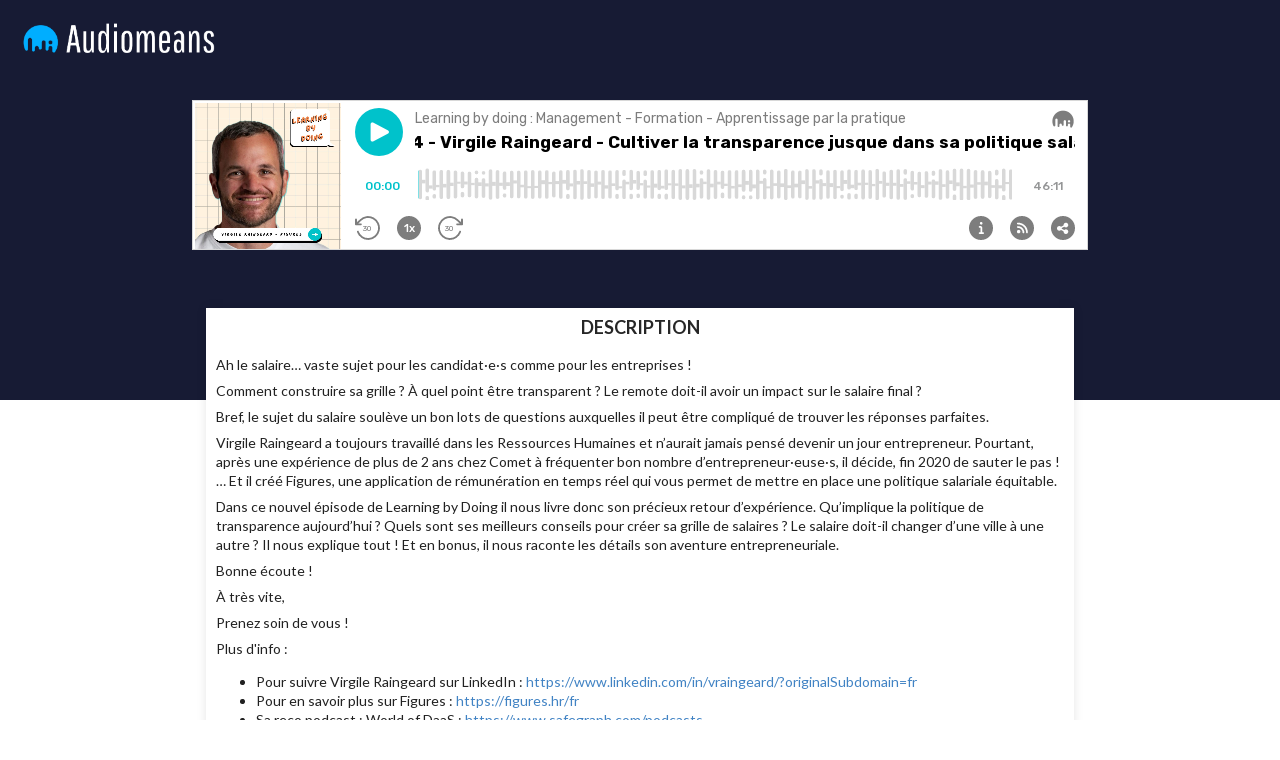

--- FILE ---
content_type: text/html; charset=utf-8
request_url: https://podcasts.audiomeans.fr/learning-by-doing-4f5c7395/44-virgile-raingeard-cultiver-la-transparence-jusque-dans-sa-politique-salariale-0a272074
body_size: 6616
content:
<!DOCTYPE html>
<html lang="fr">
  <head>
    <meta charset="utf-8" />
    <title>#44 - Virgile Raingeard - Cultiver la transparence jusque dans sa politique salariale</title>
    <meta name="description" content="Ah le salaire… vaste sujet pour les candidat·e·s comme pour les entreprises !Comment construire sa grille ? À quel point être transparent ? Le remote doit-il avoir un impact sur le salaire final ?
Bref, le sujet du salaire soulève un bon lots de questions auxquelles il peut être compliqué de trouver les réponses parfaites.
Virgile Raingeard a toujours travaillé dans les Ressources Humaines et n’aurait jamais pensé devenir un jour entrepreneur. Pourtant, après une expérience de plus de 2 ans chez Comet à fréquenter bon nombre d’entrepreneur·euse·s, il décide, fin 2020 de sauter le pas ! … Et il créé Figures, une application de rémunération en temps réel qui vous permet de mettre en place une politique salariale équitable.
Dans ce nouvel épisode de Learning by Doing il nous livre donc son précieux retour d’expérience. Qu’implique la politique de transparence aujourd’hui ? Quels sont ses meilleurs conseils pour créer sa grille de salaires ? Le salaire doit-il changer d’une ville à une autre ? Il nous explique tout ! Et en bonus, il nous raconte les détails son aventure entrepreneuriale.
Bonne écoute !
À très vite,
Prenez soin de vous !
Plus d&#39;info :

  Pour suivre Virgile Raingeard sur LinkedIn : https://www.linkedin.com/in/vraingeard/?originalSubdomain=fr
  Pour en savoir plus sur Figures : https://figures.hr/fr
  Sa reco podcast : World of DaaS : https://www.safegraph.com/podcasts
  Pour recevoir gratuitement notre sélection hebdo de conseils pratiques pour animer votre équipe, rendez-vous ici :https://teambakery.com/nl
  Et n’oubliez pas de laisser 5 étoiles et un gentil commentaire sur Apple Podcast et Spotify si l’épisode vous a plu.

Déroulé de l’épisode :
0&#39;00 : Intro
1’12 : Présentation de Virgile et de Figures.
8’07 : Quel est son retour terrain au sujet de la transparence salariale ?
14’29 : Ses meilleurs conseils pour créer sa grille de salaires
18’55 : Comment se renseigner sur les salaires pratiqués ?
23’ : Quelques exemples d’entreprises qui ont suivi cette démarche de transparence.
27’24 : Son aventure entrepreneuriale.
30’50 : Comment a-t-il commencé Figures ?
32’16 : Quelles sont les prochaines étapes ?
34’32 : 3 conseils pour manager.
35’59 : Le remote a-t-il un effet dans les grilles salariales ?
38’30 : Comment lui se forme-t-il au quotidien ?Vous aimerez cet épisode si vous aimez : Outils du Manager • Happy Work • HBR on Leadership • Le Podcast de la Formation • MANAGEMENT &amp;amp; LEADERSHIP • Learn &amp;amp; Enjoy" />
    <meta name="keywords" content="Learning,Apprentissage,Teambakery,Stratégie Learning,Méthode d&#39;apprentissage,B2B,Conseils d&#39;experts,RH,Ressources humaines,Formation,Baptiste Bénézet,Management,Télétravail,Mode Hybride,Travail,Recrutement,Culture d&#39;entreprise,Transformation,Transformation digitale,Travail en équipe,Learning by doing,Éducation,CPF,LMS,Learning Management System,Expert" />
    <meta http-equiv="content-language" content="fr">
    <meta property="og:title" content="#44 - Virgile Raingeard - Cultiver la transparence jusque dans sa politique salariale" />
    <meta property="og:description" content="Ah le salaire… vaste sujet pour les candidat·e·s comme pour les entreprises !Comment construire sa grille ? À quel point être transparent ? Le remote doit-il avoir un impact sur le salaire final ?
Bref, le sujet du salaire soulève un bon lots de questions auxquelles il peut être compliqué de trouver les réponses parfaites.
Virgile Raingeard a toujours travaillé dans les Ressources Humaines et n’aurait jamais pensé devenir un jour entrepreneur. Pourtant, après une expérience de plus de 2 ans chez Comet à fréquenter bon nombre d’entrepreneur·euse·s, il décide, fin 2020 de sauter le pas ! … Et il créé Figures, une application de rémunération en temps réel qui vous permet de mettre en place une politique salariale équitable.
Dans ce nouvel épisode de Learning by Doing il nous livre donc son précieux retour d’expérience. Qu’implique la politique de transparence aujourd’hui ? Quels sont ses meilleurs conseils pour créer sa grille de salaires ? Le salaire doit-il changer d’une ville à une autre ? Il nous explique tout ! Et en bonus, il nous raconte les détails son aventure entrepreneuriale.
Bonne écoute !
À très vite,
Prenez soin de vous !
Plus d&#39;info :

  Pour suivre Virgile Raingeard sur LinkedIn : https://www.linkedin.com/in/vraingeard/?originalSubdomain=fr
  Pour en savoir plus sur Figures : https://figures.hr/fr
  Sa reco podcast : World of DaaS : https://www.safegraph.com/podcasts
  Pour recevoir gratuitement notre sélection hebdo de conseils pratiques pour animer votre équipe, rendez-vous ici :https://teambakery.com/nl
  Et n’oubliez pas de laisser 5 étoiles et un gentil commentaire sur Apple Podcast et Spotify si l’épisode vous a plu.

Déroulé de l’épisode :
0&#39;00 : Intro
1’12 : Présentation de Virgile et de Figures.
8’07 : Quel est son retour terrain au sujet de la transparence salariale ?
14’29 : Ses meilleurs conseils pour créer sa grille de salaires
18’55 : Comment se renseigner sur les salaires pratiqués ?
23’ : Quelques exemples d’entreprises qui ont suivi cette démarche de transparence.
27’24 : Son aventure entrepreneuriale.
30’50 : Comment a-t-il commencé Figures ?
32’16 : Quelles sont les prochaines étapes ?
34’32 : 3 conseils pour manager.
35’59 : Le remote a-t-il un effet dans les grilles salariales ?
38’30 : Comment lui se forme-t-il au quotidien ?Vous aimerez cet épisode si vous aimez : Outils du Manager • Happy Work • HBR on Leadership • Le Podcast de la Formation • MANAGEMENT &amp;amp; LEADERSHIP • Learn &amp;amp; Enjoy" />
    <meta property="og:url" content="https://podcasts.audiomeans.fr/learning-by-doing-4f5c7395/44-virgile-raingeard-cultiver-la-transparence-jusque-dans-sa-politique-salariale-0a272074" />
    <meta property="og:site_name" content="Learning by doing : Management - Formation - Apprentissage par la pratique- Audiomeans" />
    <meta property="og:image" content="https://static.audiomeans.fr/img/episode/9ab351ce-a0af-4216-b5a4-acaef17540aa_400x400.jpg" />
    <meta property="og:type" content="website" />

    <meta property="twitter:player" content="https://podcasts.audiomeans.fr/player-v2/learning-by-doing-4f5c7395/episodes/0a272074-0333-4a06-bf98-a8ad571b0f7c?download=0&std=0&vert=0&leadin=0&playlist=1&color=00c2cb&theme=light">
<meta property="twitter:player:width" content="500">
<meta property="twitter:player:height" content="150">
<meta property="twitter:card" content="player">

    <meta property="twitter:url" content="https://podcasts.audiomeans.fr/learning-by-doing-4f5c7395/44-virgile-raingeard-cultiver-la-transparence-jusque-dans-sa-politique-salariale-0a272074">
    <meta property="twitter:title" content="#44 - Virgile Raingeard - Cultiver la transparence jusque dans sa politique salariale">
    <meta property="twitter:description" content="Ah le salaire… vaste sujet pour les candidat·e·s comme pour les entreprises !Comment construire sa grille ? À quel point être transparent ? Le remote doit-il avoir un impact sur le salaire final ?
Bref, le sujet du salaire soulève un bon lots de questions auxquelles il peut être compliqué de trouver les réponses parfaites.
Virgile Raingeard a toujours travaillé dans les Ressources Humaines et n’aurait jamais pensé devenir un jour entrepreneur. Pourtant, après une expérience de plus de 2 ans chez Comet à fréquenter bon nombre d’entrepreneur·euse·s, il décide, fin 2020 de sauter le pas ! … Et il créé Figures, une application de rémunération en temps réel qui vous permet de mettre en place une politique salariale équitable.
Dans ce nouvel épisode de Learning by Doing il nous livre donc son précieux retour d’expérience. Qu’implique la politique de transparence aujourd’hui ? Quels sont ses meilleurs conseils pour créer sa grille de salaires ? Le salaire doit-il changer d’une ville à une autre ? Il nous explique tout ! Et en bonus, il nous raconte les détails son aventure entrepreneuriale.
Bonne écoute !
À très vite,
Prenez soin de vous !
Plus d&#39;info :

  Pour suivre Virgile Raingeard sur LinkedIn : https://www.linkedin.com/in/vraingeard/?originalSubdomain=fr
  Pour en savoir plus sur Figures : https://figures.hr/fr
  Sa reco podcast : World of DaaS : https://www.safegraph.com/podcasts
  Pour recevoir gratuitement notre sélection hebdo de conseils pratiques pour animer votre équipe, rendez-vous ici :https://teambakery.com/nl
  Et n’oubliez pas de laisser 5 étoiles et un gentil commentaire sur Apple Podcast et Spotify si l’épisode vous a plu.

Déroulé de l’épisode :
0&#39;00 : Intro
1’12 : Présentation de Virgile et de Figures.
8’07 : Quel est son retour terrain au sujet de la transparence salariale ?
14’29 : Ses meilleurs conseils pour créer sa grille de salaires
18’55 : Comment se renseigner sur les salaires pratiqués ?
23’ : Quelques exemples d’entreprises qui ont suivi cette démarche de transparence.
27’24 : Son aventure entrepreneuriale.
30’50 : Comment a-t-il commencé Figures ?
32’16 : Quelles sont les prochaines étapes ?
34’32 : 3 conseils pour manager.
35’59 : Le remote a-t-il un effet dans les grilles salariales ?
38’30 : Comment lui se forme-t-il au quotidien ?Vous aimerez cet épisode si vous aimez : Outils du Manager • Happy Work • HBR on Leadership • Le Podcast de la Formation • MANAGEMENT &amp;amp; LEADERSHIP • Learn &amp;amp; Enjoy">
    <meta property="twitter:image" content="https://static.audiomeans.fr/img/episode/9ab351ce-a0af-4216-b5a4-acaef17540aa_400x400.jpg">

    <link rel="mask-icon" type="image/jpeg" href="https://s3-eu-west-1.amazonaws.com/audiomeansfiles/img/episode/9ab351ce-a0af-4216-b5a4-acaef17540aa_400x400.jpg" sizes="48x48"></link>
    <link rel="mask-icon" type="image/jpeg" href="https://s3-eu-west-1.amazonaws.com/audiomeansfiles/img/episode/9ab351ce-a0af-4216-b5a4-acaef17540aa_400x400.jpg" sizes="32x32"></link>
    <link rel="mask-icon" type="image/jpeg" href="https://s3-eu-west-1.amazonaws.com/audiomeansfiles/img/episode/9ab351ce-a0af-4216-b5a4-acaef17540aa_400x400.jpg" sizes="16x16"></link>
    <link rel="stylesheet" href="//cdn.jsdelivr.net/npm/semantic-ui@2.4.2/dist/semantic.min.css" />
    <meta
      name="viewport"
      content="minimum-scale=1, initial-scale=1, width=device-width"
    />
    <link rel="icon" href="https://static.audiomeans.fr/img/logos/logo-icon-dark.png">

    <script>window.__INITIAL_DATA__ = {"podcast":{"id":"4f5c7395-5bb6-46c8-ae50-562c5319ce8a","podcastType":"AUDIO","unbranded":false,"logoUrl":null,"tags":"Learning,Apprentissage,Teambakery,Stratégie Learning,Méthode d'apprentissage,B2B,Conseils d'experts,RH,Ressources humaines,Formation,Baptiste Bénézet,Management,Télétravail,Mode Hybride,Travail,Recrutement,Culture d'entreprise,Transformation,Transformation digitale,Travail en équipe,Learning by doing,Éducation,CPF,LMS,Learning Management System,Expert,Baptiste Benezet","bgColor":null,"name":"Learning by doing : Management - Formation - Apprentissage par la pratique","allowPwa":false,"description":"<p>Learning by doing, c'est le rendez-vous de celles et ceux qui font de l’apprentissage et du travail en équipe le moteur de leur vie.</p><p></p><p>Je suis&nbsp;Baptiste&nbsp;Bénézet, co-fondateur de Teambakery, une jeune entreprise qui aide les équipes à mieux travailler ensemble.</p><p></p><p>Dans ce rendez-vous, je pars à la rencontre de femmes et d’hommes de conviction qui pensent que l’épanouissement passe par la curiosité, le test, l’erreur et l’échange entre pairs.</p><p></p><p>Mon objectif à chaque épisode est de vous embarquer avec moi pour :</p><ul><li>Comprendre les enjeux actuels de l’apprentissage au sens large</li><li>Mettre en lumière les recettes qui ont fait leurs preuves&nbsp;</li><li>Décrypter les tactiques et les bonnes pratiques d’acteurs à la pointe sur le sujet.</li></ul><p></p><p>Ce podcast est fait pour vous, que vous soyez RH ou manager, si vous vous intéressez à la formation, au management, au travail en équipe, au développement personnel, à la culture d'entreprise, au recrutement, à la marque employeur, aux communautés apprenantes, au télétravail ou à l'hybride, aux stratégies learning et education efficaces.</p><p></p><p>En espérant vous inspirer dans votre démarche d’apprentissage, je vous souhaite une excellente écoute !</p><p></p><p>Parmi les invités passés au micro de Learning by doing : </p><p>Laetitia Vitaud, Nick Hernandez, Running Addict, Jean-Michel Frixon, Jean-Christophe Guérin, Benoit Thièbe, Thierry Pick, Delphine Zanelli, Timothée Le Vert, Cécile Golfier-Salles, Jordan Defas, Florent Letourneur, Jonathan Salmona, Lucie Dhorne, Clément Alteresco, Alexis Minchella, Sandrine Dorbes, Louis Vareille, Isabelle Bonhomme, Ludovic Girodon, Nicolas Galita, Nicolas Bourgerie, Nina Ramen, Annabelle Bignon, Eliott Meunier, Laurent Brouat, Sandra Fillaudeau, Judith Tripard, Virgile Raingeard, Yannig Raffenel, Pierre Monclos, Pauline Kiejman, Clément Eulry, Jérôme Friteau, Yoann Lopez, Etienne Ageneau, Samuel Durand, Ulysse Lubin, Noémie Kempf, Patrick Benammar, Bénédicte Tilloy, Caroline Loisel, Léo Bernard, Mathilde Le Coz...</p><p></p><p>Learning by doing est dans le giron du label de podcasters Orso Media au même titre que Génération Do it Yourself • Le Martingale • Le Panier • Follow Me • IFTTD • Combien ça gagne • The Bold Way • Richissime • SaaS Connection • Finscale • Tech 45' • Mediarama • Divines</p><p></p><p>Vous aimerez ce format si vous aimez : </p><p>Outils du Manager • Happy Work • HBR on Leadership • Le Podcast de la Formation • MANAGEMENT &amp; LEADERSHIP • Learn &amp; Enjoy</p>","preDescription":null,"postDescription":"<p>Vous aimerez cet épisode si vous aimez : </p><p>Outils du Manager • Happy Work • HBR on Leadership • Le Podcast de la Formation • MANAGEMENT &amp; LEADERSHIP • Learn &amp; Enjoy</p><p></p>","imageUrl":"https://s3-eu-west-1.amazonaws.com/audiomeansfiles/img/podcast/096c5466-5b0d-4cf1-ada7-48904da43be5.jpg","imageUrl400":"https://s3-eu-west-1.amazonaws.com/audiomeansfiles/img/podcast/096c5466-5b0d-4cf1-ada7-48904da43be5_400x400.jpg","socialImageUrl":"https://s3-eu-west-1.amazonaws.com/audiomeansfiles/img/podcast/bd928241-1574-4b15-9811-db90334795a7.png","link":"https://teambakery.com","hostedUrl":"https://feeds.audiomeans.fr/feed/4f5c7395-5bb6-46c8-ae50-562c5319ce8a.xml","authorName":"Baptiste Bénézet | Teambakery","slug":"learning-by-doing-4f5c7395","language":"fr","playerDefaults":{"color":"00c2cb","playlist":true,"vertical":false,"standard":false,"theme":"light","download":true,"mp":false},"testMode":false,"Account":{"id":"4904d759-48f6-40c7-b730-c6e0d355474c","bgColor":null,"logoUrl":null,"unbranded":false,"slug":null,"pwa":{"slug":null,"id":null,"cname":null}},"episodes":[{"title":"#44 - Virgile Raingeard - Cultiver la transparence jusque dans sa politique salariale","tags":"Learning,Apprentissage,Teambakery,Stratégie Learning,Méthode d'apprentissage,B2B,Conseils d'experts,RH,Ressources humaines,Formation,Baptiste Bénézet,Management,Télétravail,Mode Hybride,Travail,Recrutement,Culture d'entreprise,Transformation,Transformation digitale,Travail en équipe,Learning by doing,Éducation,CPF,LMS,Learning Management System,Expert","description":"<p>Ah le salaire… vaste sujet pour les candidat·e·s comme pour les entreprises !</p>\n<p>Comment construire sa grille ? À quel point être transparent ? Le remote doit-il avoir un impact sur le salaire final ?</p>\n<p>Bref, le sujet du salaire soulève un bon lots de questions auxquelles il peut être compliqué de trouver les réponses parfaites.</p>\n<p>Virgile Raingeard a toujours travaillé dans les Ressources Humaines et n’aurait jamais pensé devenir un jour entrepreneur. Pourtant, après une expérience de plus de 2 ans chez Comet à fréquenter bon nombre d’entrepreneur·euse·s, il décide, fin 2020 de sauter le pas ! … Et il créé Figures, une application de rémunération en temps réel qui vous permet de mettre en place une politique salariale équitable.</p>\n<p>Dans ce nouvel épisode de Learning by Doing il nous livre donc son précieux retour d’expérience. Qu’implique la politique de transparence aujourd’hui ? Quels sont ses meilleurs conseils pour créer sa grille de salaires ? Le salaire doit-il changer d’une ville à une autre ? Il nous explique tout ! Et en bonus, il nous raconte les détails son aventure entrepreneuriale.</p>\n<p>Bonne écoute !</p>\n<p>À très vite,</p>\n<p>Prenez soin de vous !</p>\n<p>Plus d'info :</p>\n<ul>\n  <li>Pour suivre Virgile Raingeard sur LinkedIn : <a href=\"https://www.linkedin.com/in/vraingeard/?originalSubdomain=fr\">https://www.linkedin.com/in/vraingeard/?originalSubdomain=fr</a></li>\n  <li>Pour en savoir plus sur Figures : <a href=\"https://figures.hr/fr\">https://figures.hr/fr</a></li>\n  <li>Sa reco podcast : World of DaaS : <a href=\"https://www.safegraph.com/podcasts\">https://www.safegraph.com/podcasts</a></li>\n  <li>Pour recevoir gratuitement notre sélection hebdo de conseils pratiques pour animer votre équipe, rendez-vous ici :&nbsp;<a href=\"https://teambakery.com/nl\">https://teambakery.com/nl</a></li>\n  <li>Et n’oubliez pas de laisser 5 étoiles et un gentil commentaire sur Apple Podcast et Spotify si l’épisode vous a plu.</li>\n</ul>\n<p>Déroulé de l’épisode :</p>\n<p>0'00 : Intro</p>\n<p>1’12 : Présentation de Virgile et de Figures.</p>\n<p>8’07 : Quel est son retour terrain au sujet de la transparence salariale ?</p>\n<p>14’29 : Ses meilleurs conseils pour créer sa grille de salaires</p>\n<p>18’55 : Comment se renseigner sur les salaires pratiqués ?</p>\n<p>23’ : Quelques exemples d’entreprises qui ont suivi cette démarche de transparence.</p>\n<p>27’24 : Son aventure entrepreneuriale.</p>\n<p>30’50 : Comment a-t-il commencé Figures ?</p>\n<p>32’16 : Quelles sont les prochaines étapes ?</p>\n<p>34’32 : 3 conseils pour manager.</p>\n<p>35’59 : Le remote a-t-il un effet dans les grilles salariales ?</p>\n<p>38’30 : Comment lui se forme-t-il au quotidien ?</p><p>Vous aimerez cet épisode si vous aimez : </p><p>Outils du Manager • Happy Work • HBR on Leadership • Le Podcast de la Formation • MANAGEMENT &amp; LEADERSHIP • Learn &amp; Enjoy</p><p></p>","imageUrl":"https://s3-eu-west-1.amazonaws.com/audiomeansfiles/img/episode/9ab351ce-a0af-4216-b5a4-acaef17540aa.jpg","imageUrl400":"https://s3-eu-west-1.amazonaws.com/audiomeansfiles/img/episode/9ab351ce-a0af-4216-b5a4-acaef17540aa_400x400.jpg","socialImageUrl":"","link":"","id":"0a272074-0333-4a06-bf98-a8ad571b0f7c","publicationDate":"2023-02-03T05:00:00.000Z","slug":"44-virgile-raingeard-cultiver-la-transparence-jusque-dans-sa-politique-salariale-0a272074","premiumCtaEnabled":false,"premiumCta":null,"premiumStreamId":null,"premiumPackId":null,"premiumCtaSmartlinks":false,"Podcast":{"id":"4f5c7395-5bb6-46c8-ae50-562c5319ce8a"},"audio":{"length":"2771","path":""},"PremiumStream":{"id":null,"name":null,"active":null,"description":null,"validationText":null,"customEmail":null,"imageUrl":null,"optinText":null,"price":null,"hasTrial":null,"trialDuration":null,"hasYearlyDiscount":null,"yearlyDiscount":null,"periodicity":null,"ukey":null,"allowCode":null,"promoCode":null,"codePeriod":null,"privateKey":null,"discordGuild":null,"mailchimpSettings":null,"supportEmail":null,"sendWelcomeEmail":null,"offerType":null,"extractEnabled":null,"extractLength":null,"enableMonthly":null,"allowedDomains":null,"spotifyFeed":null,"spotifyPartnerId":null,"spotifyUsePodcastCover":null,"sellable":null,"payable":null,"spotifyShowUri":null,"language":null,"notifyCustomerOnFailedPayments":null,"notifyOnFailedPayments":null,"cancelSubscriptionIfUnpaid":null,"cancelSubscriptionIfCanceled":null,"allowPromoCode":null,"allowGift":null,"excludedApps":null,"gaId":null,"fbId":null,"axeptioId":null,"premiumFreeAllowAds":null,"createdAt":null,"updatedAt":null,"accountId":null,"extractOutroId":null,"episodeId":null,"bundleId":null},"PremiumPack":{"id":null,"name":null,"active":null,"description":null,"validationText":null,"customEmail":null,"imageUrl":null,"optinText":null,"price":null,"ukey":null,"privateKey":null,"supportEmail":null,"sendWelcomeEmail":null,"allowCode":null,"promoCode":null,"offerType":null,"extractEnabled":null,"extractLength":null,"allowedDomains":null,"spotifyFeed":null,"spotifyPartnerId":null,"spotifyUsePodcastCover":null,"sellable":null,"payable":null,"spotifyShowUri":null,"language":null,"allowPromoCode":null,"allowGift":null,"durationMonths":null,"excludedApps":null,"gaId":null,"fbId":null,"axeptioId":null,"mailchimpSettings":null,"premiumFreeAllowAds":null,"createdAt":null,"updatedAt":null,"accountId":null,"extractOutroId":null,"episodeId":null,"bundleId":null},"uakey":"WxQpbwtJHV"}]},"episode":{"title":"#44 - Virgile Raingeard - Cultiver la transparence jusque dans sa politique salariale","tags":"Learning,Apprentissage,Teambakery,Stratégie Learning,Méthode d'apprentissage,B2B,Conseils d'experts,RH,Ressources humaines,Formation,Baptiste Bénézet,Management,Télétravail,Mode Hybride,Travail,Recrutement,Culture d'entreprise,Transformation,Transformation digitale,Travail en équipe,Learning by doing,Éducation,CPF,LMS,Learning Management System,Expert","description":"<p>Ah le salaire… vaste sujet pour les candidat·e·s comme pour les entreprises !</p>\n<p>Comment construire sa grille ? À quel point être transparent ? Le remote doit-il avoir un impact sur le salaire final ?</p>\n<p>Bref, le sujet du salaire soulève un bon lots de questions auxquelles il peut être compliqué de trouver les réponses parfaites.</p>\n<p>Virgile Raingeard a toujours travaillé dans les Ressources Humaines et n’aurait jamais pensé devenir un jour entrepreneur. Pourtant, après une expérience de plus de 2 ans chez Comet à fréquenter bon nombre d’entrepreneur·euse·s, il décide, fin 2020 de sauter le pas ! … Et il créé Figures, une application de rémunération en temps réel qui vous permet de mettre en place une politique salariale équitable.</p>\n<p>Dans ce nouvel épisode de Learning by Doing il nous livre donc son précieux retour d’expérience. Qu’implique la politique de transparence aujourd’hui ? Quels sont ses meilleurs conseils pour créer sa grille de salaires ? Le salaire doit-il changer d’une ville à une autre ? Il nous explique tout ! Et en bonus, il nous raconte les détails son aventure entrepreneuriale.</p>\n<p>Bonne écoute !</p>\n<p>À très vite,</p>\n<p>Prenez soin de vous !</p>\n<p>Plus d'info :</p>\n<ul>\n  <li>Pour suivre Virgile Raingeard sur LinkedIn : <a href=\"https://www.linkedin.com/in/vraingeard/?originalSubdomain=fr\">https://www.linkedin.com/in/vraingeard/?originalSubdomain=fr</a></li>\n  <li>Pour en savoir plus sur Figures : <a href=\"https://figures.hr/fr\">https://figures.hr/fr</a></li>\n  <li>Sa reco podcast : World of DaaS : <a href=\"https://www.safegraph.com/podcasts\">https://www.safegraph.com/podcasts</a></li>\n  <li>Pour recevoir gratuitement notre sélection hebdo de conseils pratiques pour animer votre équipe, rendez-vous ici :&nbsp;<a href=\"https://teambakery.com/nl\">https://teambakery.com/nl</a></li>\n  <li>Et n’oubliez pas de laisser 5 étoiles et un gentil commentaire sur Apple Podcast et Spotify si l’épisode vous a plu.</li>\n</ul>\n<p>Déroulé de l’épisode :</p>\n<p>0'00 : Intro</p>\n<p>1’12 : Présentation de Virgile et de Figures.</p>\n<p>8’07 : Quel est son retour terrain au sujet de la transparence salariale ?</p>\n<p>14’29 : Ses meilleurs conseils pour créer sa grille de salaires</p>\n<p>18’55 : Comment se renseigner sur les salaires pratiqués ?</p>\n<p>23’ : Quelques exemples d’entreprises qui ont suivi cette démarche de transparence.</p>\n<p>27’24 : Son aventure entrepreneuriale.</p>\n<p>30’50 : Comment a-t-il commencé Figures ?</p>\n<p>32’16 : Quelles sont les prochaines étapes ?</p>\n<p>34’32 : 3 conseils pour manager.</p>\n<p>35’59 : Le remote a-t-il un effet dans les grilles salariales ?</p>\n<p>38’30 : Comment lui se forme-t-il au quotidien ?</p><p>Vous aimerez cet épisode si vous aimez : </p><p>Outils du Manager • Happy Work • HBR on Leadership • Le Podcast de la Formation • MANAGEMENT &amp; LEADERSHIP • Learn &amp; Enjoy</p><p></p>","imageUrl":"https://s3-eu-west-1.amazonaws.com/audiomeansfiles/img/episode/9ab351ce-a0af-4216-b5a4-acaef17540aa.jpg","imageUrl400":"https://s3-eu-west-1.amazonaws.com/audiomeansfiles/img/episode/9ab351ce-a0af-4216-b5a4-acaef17540aa_400x400.jpg","socialImageUrl":"","link":"","id":"0a272074-0333-4a06-bf98-a8ad571b0f7c","publicationDate":"2023-02-03T05:00:00.000Z","slug":"44-virgile-raingeard-cultiver-la-transparence-jusque-dans-sa-politique-salariale-0a272074","premiumCtaEnabled":false,"premiumCta":null,"premiumStreamId":null,"premiumPackId":null,"premiumCtaSmartlinks":false,"Podcast":{"id":"4f5c7395-5bb6-46c8-ae50-562c5319ce8a"},"audio":{"length":"2771","path":""},"PremiumStream":{"id":null,"name":null,"active":null,"description":null,"validationText":null,"customEmail":null,"imageUrl":null,"optinText":null,"price":null,"hasTrial":null,"trialDuration":null,"hasYearlyDiscount":null,"yearlyDiscount":null,"periodicity":null,"ukey":null,"allowCode":null,"promoCode":null,"codePeriod":null,"privateKey":null,"discordGuild":null,"mailchimpSettings":null,"supportEmail":null,"sendWelcomeEmail":null,"offerType":null,"extractEnabled":null,"extractLength":null,"enableMonthly":null,"allowedDomains":null,"spotifyFeed":null,"spotifyPartnerId":null,"spotifyUsePodcastCover":null,"sellable":null,"payable":null,"spotifyShowUri":null,"language":null,"notifyCustomerOnFailedPayments":null,"notifyOnFailedPayments":null,"cancelSubscriptionIfUnpaid":null,"cancelSubscriptionIfCanceled":null,"allowPromoCode":null,"allowGift":null,"excludedApps":null,"gaId":null,"fbId":null,"axeptioId":null,"premiumFreeAllowAds":null,"createdAt":null,"updatedAt":null,"accountId":null,"extractOutroId":null,"episodeId":null,"bundleId":null},"PremiumPack":{"id":null,"name":null,"active":null,"description":null,"validationText":null,"customEmail":null,"imageUrl":null,"optinText":null,"price":null,"ukey":null,"privateKey":null,"supportEmail":null,"sendWelcomeEmail":null,"allowCode":null,"promoCode":null,"offerType":null,"extractEnabled":null,"extractLength":null,"allowedDomains":null,"spotifyFeed":null,"spotifyPartnerId":null,"spotifyUsePodcastCover":null,"sellable":null,"payable":null,"spotifyShowUri":null,"language":null,"allowPromoCode":null,"allowGift":null,"durationMonths":null,"excludedApps":null,"gaId":null,"fbId":null,"axeptioId":null,"mailchimpSettings":null,"premiumFreeAllowAds":null,"createdAt":null,"updatedAt":null,"accountId":null,"extractOutroId":null,"episodeId":null,"bundleId":null},"uakey":"WxQpbwtJHV"},"unbranded":false}</script>

    <link href="https://fonts.googleapis.com/icon?family=Material+Icons+Round" rel="stylesheet">
    <style>
      .episode-image img { border-radius: 0 !important; padding-top: 0; max-width: 100%; }
.ui.small.episode-image { width: 168.55px !important; }

#root {
  height: 1000px;
}

#root.episode {
  height: 400px;
}

.podcast-subscribe {
  text-align: center;
  margin-top: 40px;
}

@media screen 
  and (min-device-width: 768px) 
  and (-webkit-min-device-pixel-ratio: 1) {
    #root {
      height: 560px;
    }

    .podcast-subscribe {
      text-align: left;
      margin-top: 0;
    }

    .episode-image img { padding-top: 0; max-width: 170px; }
}

.podcast-block .item {
  box-shadow: none !important;
  transition: none !important;
}

.glob-header {
  display: flex;
  flex-direction: row;
  justify-content: space-between;
  align-items: flex-start;
  padding-right: 20px;
  padding-left: 20px;
  padding-top: 20px;
}

.am-header-img-cont, .am-header-img-cont-alone {
  height: 40px;
  flex: 1;
  margin-right: 10px;
}

.am-header-img {
  max-height: 100%;
  width: auto;
}

.podcast-header-img-cont {
  height: 80px;
  flex: 1;
  display: flex;
  flex-direction: row;
  align-items: flex-start;
  justify-content: flex-end;
  margin-left: 10px;
}

.podcast-header-img {
  max-height: 100%;
  width: auto;
  max-width: 300px !important;
}

.header-am {
  background-color: #171b34;
  padding: 10px;
  text-align: right;
  overflow: hidden;
}

.description-link {
  overflow: hidden;
  text-overflow: ellipsis;
  display: -webkit-box;
  -webkit-line-clamp: 4;
  -moz-box-orient: vertical;
  flex-grow: 1;
  text-decoration: none;
  color: initial;
}

.description-link {
  overflow: hidden !important;
  text-overflow: ellipsis!important;
  display: -webkit-box!important;
  -webkit-line-clamp: 4!important;
  -webkit-box-orient: vertical!important;
  flex-grow: 1!important;
}

.description-link:hover {
text-decoration: none;
color: initial;
}

.description-link:active, .description-link:focus {
  outline: 0;
  border: none;
  -moz-outline-style: none;
}

.player-episode, .grid-episode, .grid-podcast-episodes {
  width: 90%;
}

.grid-podcast {
  width: 100%;
  margin-top: 0;
}

.podcast-season {
  text-align: center;
}
@media only screen and (min-width: 768px) {
  .player-episode, .grid-episode, .grid-podcast-episodes {
    width: 70%;
  }

  .grid-podcast {
    width: 80%;
    margin-top: 40px;
  }

  .podcast-season {
    text-align: right;
  }
}

.am-header-img-cont {
  width: 100%;
  background-color: transparent;
  text-align: right;
  bottom: 0;
  display: flex;
  flex-direction: row;
  align-items: initial;
  justify-content: flex-end;
  padding: 10px;
}

.am-header-img-cont a {
  flex: 1;
  display: flex;
  justify-content: center;
  align-items: center;
  color: #171b34;
  text-decoration: none;
}

.am-header-img-cont img {
  height: auto;
  width: auto;
  max-height: 20px;
}

@media only screen and (min-width: 768px) {
  .am-header-img-cont a {
    flex: 1;
    display: flex;
    justify-content: flex-end;
    align-items: center;
    color: #171b34;
    text-decoration: none;
  }
}

.related {
  font-size: 1.25em;
  font-family: Lato;
  color: #333;
  font-weight: 700;
  border-top: 1px solid #777;
  margin-bottom: 10px !important;
}

.related-card .header {
  font-size: .8em !important;
  font-family: Lato;
  color: #333;
}

.related-card .content {
  padding: .8em !important
}

.related-card .image img {
  display: block;
  width: 100%;
  height: auto;
  border-radius: inherit;
}

.grid-episode .content .description {
  word-wrap: break-word;
}    </style>
  </head>
  <body style="margin: 0; padding: 0;">
    <div id="root" class="episode">
      <div style="background-color:#171b34;height:100%" data-reactroot=""><div class="glob-header"><div class="am-header-img-cont-alone"><a href="https://www.audiomeans.fr" target="_blank" reel="noopener noreferer"><img src="https://static.audiomeans.fr/img/logos/logo-notagline-dark.png" class="ui image am-header-img"/></a></div></div><div class="player-episode" style="margin:auto;margin-top:40px"><iframe src="https://player.audiomeans.fr/player-v2/learning-by-doing-4f5c7395/episodes/0a272074-0333-4a06-bf98-a8ad571b0f7c?color=00c2cb&amp;std=0&amp;vert=0&amp;playlist=0&amp;theme=light&amp;uakey=WxQpbwtJHV" frameBorder="0" width="100%" height="150px" allow="autoplay"></iframe></div><div style="margin:auto;margin-top:40px" class="ui grid grid-episode"><div class="sixteen wide column"><div class="ui items"><div style="-webkit-transition:fadein 2s;-moz-transition:fadein 2s;-ms-transition:fadein 2s;-o-transition:fadein 2s;transition:fadein 2s;box-shadow:rgba(0, 0, 0, 0.1) 0px 0px 10px 0px;background-color:white" class="item"><div style="padding:10px;display:flex;flex-direction:column" class="content"><div style="text-align:center;margin:auto;text-transform:uppercase;margin-bottom:10px" class="header">Description</div><div class="description"><p>Ah le salaire… vaste sujet pour les candidat·e·s comme pour les entreprises !</p><p>Comment construire sa grille ? À quel point être transparent ? Le remote doit-il avoir un impact sur le salaire final ?</p><p>Bref, le sujet du salaire soulève un bon lots de questions auxquelles il peut être compliqué de trouver les réponses parfaites.</p><p>Virgile Raingeard a toujours travaillé dans les Ressources Humaines et n’aurait jamais pensé devenir un jour entrepreneur. Pourtant, après une expérience de plus de 2 ans chez Comet à fréquenter bon nombre d’entrepreneur·euse·s, il décide, fin 2020 de sauter le pas ! … Et il créé Figures, une application de rémunération en temps réel qui vous permet de mettre en place une politique salariale équitable.</p><p>Dans ce nouvel épisode de Learning by Doing il nous livre donc son précieux retour d’expérience. Qu’implique la politique de transparence aujourd’hui ? Quels sont ses meilleurs conseils pour créer sa grille de salaires ? Le salaire doit-il changer d’une ville à une autre ? Il nous explique tout ! Et en bonus, il nous raconte les détails son aventure entrepreneuriale.</p><p>Bonne écoute !</p><p>À très vite,</p><p>Prenez soin de vous !</p><p>Plus d&#x27;info :</p><ul><li>Pour suivre Virgile Raingeard sur LinkedIn : <a href="https://www.linkedin.com/in/vraingeard/?originalSubdomain=fr">https://www.linkedin.com/in/vraingeard/?originalSubdomain=fr</a></li><li>Pour en savoir plus sur Figures : <a href="https://figures.hr/fr">https://figures.hr/fr</a></li><li>Sa reco podcast : World of DaaS : <a href="https://www.safegraph.com/podcasts">https://www.safegraph.com/podcasts</a></li><li>Pour recevoir gratuitement notre sélection hebdo de conseils pratiques pour animer votre équipe, rendez-vous ici : <a href="https://teambakery.com/nl">https://teambakery.com/nl</a></li><li>Et n’oubliez pas de laisser 5 étoiles et un gentil commentaire sur Apple Podcast et Spotify si l’épisode vous a plu.</li></ul><p>Déroulé de l’épisode :</p><p>0&#x27;00 : Intro</p><p>1’12 : Présentation de Virgile et de Figures.</p><p>8’07 : Quel est son retour terrain au sujet de la transparence salariale ?</p><p>14’29 : Ses meilleurs conseils pour créer sa grille de salaires</p><p>18’55 : Comment se renseigner sur les salaires pratiqués ?</p><p>23’ : Quelques exemples d’entreprises qui ont suivi cette démarche de transparence.</p><p>27’24 : Son aventure entrepreneuriale.</p><p>30’50 : Comment a-t-il commencé Figures ?</p><p>32’16 : Quelles sont les prochaines étapes ?</p><p>34’32 : 3 conseils pour manager.</p><p>35’59 : Le remote a-t-il un effet dans les grilles salariales ?</p><p>38’30 : Comment lui se forme-t-il au quotidien ?</p><p>Vous aimerez cet épisode si vous aimez : </p><p>Outils du Manager • Happy Work • HBR on Leadership • Le Podcast de la Formation • MANAGEMENT &amp; LEADERSHIP • Learn &amp; Enjoy</p><p></p></div></div></div></div></div></div></div>
    </div>
    <script src="https://static.audiomeans.fr/podcasts/17bcef44-arm64/site/runtime.15622ffc467e931d8a58.js"></script><script src="https://static.audiomeans.fr/podcasts/17bcef44-arm64/site/vendor.b97cbf7dba731b8ee45c.js"></script><script src="https://static.audiomeans.fr/podcasts/17bcef44-arm64/site/app.aa8ac72dd4aa59a1dba6.js"></script>  </body>
</html>